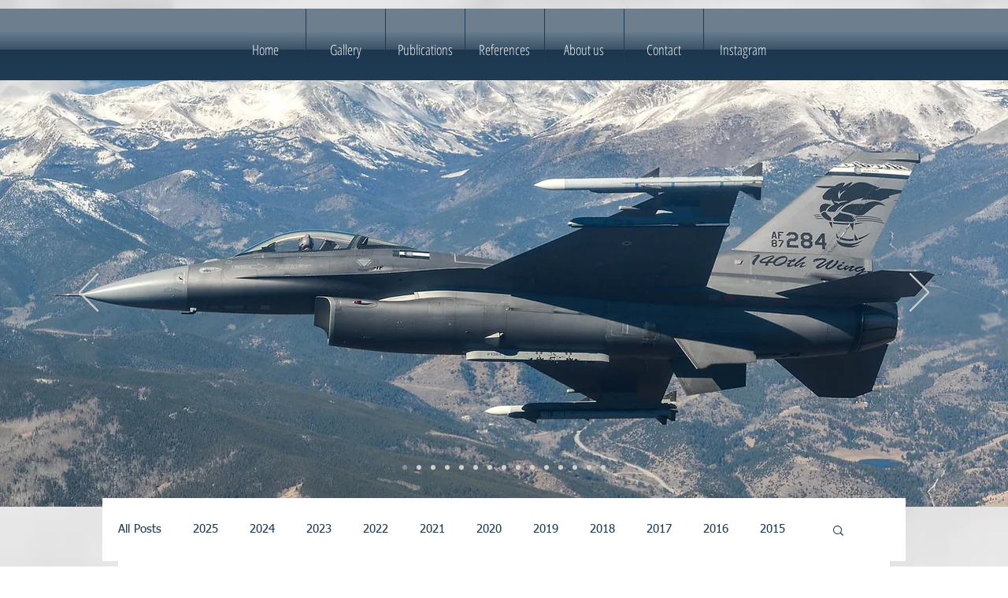

--- FILE ---
content_type: text/css; charset=utf-8
request_url: https://www.northernskiesaviation.com/_serverless/pro-gallery-css-v4-server/layoutCss?ver=2&id=fsv4d-not-scoped&items=3386_752_500%7C3418_752_500%7C3381_747_500&container=2607.453125_740_1960_720&options=gallerySizeType:px%7CenableInfiniteScroll:true%7CtitlePlacement:SHOW_ON_HOVER%7ChasThumbnails:false%7CimageMargin:0%7CgalleryLayout:6%7CisVertical:true%7CnumberOfImagesPerRow:3%7CgallerySizePx:300%7CcubeRatio:1%7CcubeType:fill%7CgalleryThumbnailsAlignment:bottom%7CthumbnailSpacings:0
body_size: -190
content:
#pro-gallery-fsv4d-not-scoped [data-hook="item-container"][data-idx="0"].gallery-item-container{opacity: 1 !important;display: block !important;transition: opacity .2s ease !important;top: 0px !important;left: 0px !important;right: auto !important;height: 492px !important;width: 740px !important;} #pro-gallery-fsv4d-not-scoped [data-hook="item-container"][data-idx="0"] .gallery-item-common-info-outer{height: 100% !important;} #pro-gallery-fsv4d-not-scoped [data-hook="item-container"][data-idx="0"] .gallery-item-common-info{height: 100% !important;width: 100% !important;} #pro-gallery-fsv4d-not-scoped [data-hook="item-container"][data-idx="0"] .gallery-item-wrapper{width: 740px !important;height: 492px !important;margin: 0 !important;} #pro-gallery-fsv4d-not-scoped [data-hook="item-container"][data-idx="0"] .gallery-item-content{width: 740px !important;height: 492px !important;margin: 0px 0px !important;opacity: 1 !important;} #pro-gallery-fsv4d-not-scoped [data-hook="item-container"][data-idx="0"] .gallery-item-hover{width: 740px !important;height: 492px !important;opacity: 1 !important;} #pro-gallery-fsv4d-not-scoped [data-hook="item-container"][data-idx="0"] .item-hover-flex-container{width: 740px !important;height: 492px !important;margin: 0px 0px !important;opacity: 1 !important;} #pro-gallery-fsv4d-not-scoped [data-hook="item-container"][data-idx="0"] .gallery-item-wrapper img{width: 100% !important;height: 100% !important;opacity: 1 !important;} #pro-gallery-fsv4d-not-scoped [data-hook="item-container"][data-idx="1"].gallery-item-container{opacity: 1 !important;display: block !important;transition: opacity .2s ease !important;top: 492px !important;left: 0px !important;right: auto !important;height: 492px !important;width: 740px !important;} #pro-gallery-fsv4d-not-scoped [data-hook="item-container"][data-idx="1"] .gallery-item-common-info-outer{height: 100% !important;} #pro-gallery-fsv4d-not-scoped [data-hook="item-container"][data-idx="1"] .gallery-item-common-info{height: 100% !important;width: 100% !important;} #pro-gallery-fsv4d-not-scoped [data-hook="item-container"][data-idx="1"] .gallery-item-wrapper{width: 740px !important;height: 492px !important;margin: 0 !important;} #pro-gallery-fsv4d-not-scoped [data-hook="item-container"][data-idx="1"] .gallery-item-content{width: 740px !important;height: 492px !important;margin: 0px 0px !important;opacity: 1 !important;} #pro-gallery-fsv4d-not-scoped [data-hook="item-container"][data-idx="1"] .gallery-item-hover{width: 740px !important;height: 492px !important;opacity: 1 !important;} #pro-gallery-fsv4d-not-scoped [data-hook="item-container"][data-idx="1"] .item-hover-flex-container{width: 740px !important;height: 492px !important;margin: 0px 0px !important;opacity: 1 !important;} #pro-gallery-fsv4d-not-scoped [data-hook="item-container"][data-idx="1"] .gallery-item-wrapper img{width: 100% !important;height: 100% !important;opacity: 1 !important;} #pro-gallery-fsv4d-not-scoped [data-hook="item-container"][data-idx="2"].gallery-item-container{opacity: 1 !important;display: block !important;transition: opacity .2s ease !important;top: 984px !important;left: 0px !important;right: auto !important;height: 495px !important;width: 740px !important;} #pro-gallery-fsv4d-not-scoped [data-hook="item-container"][data-idx="2"] .gallery-item-common-info-outer{height: 100% !important;} #pro-gallery-fsv4d-not-scoped [data-hook="item-container"][data-idx="2"] .gallery-item-common-info{height: 100% !important;width: 100% !important;} #pro-gallery-fsv4d-not-scoped [data-hook="item-container"][data-idx="2"] .gallery-item-wrapper{width: 740px !important;height: 495px !important;margin: 0 !important;} #pro-gallery-fsv4d-not-scoped [data-hook="item-container"][data-idx="2"] .gallery-item-content{width: 740px !important;height: 495px !important;margin: 0px 0px !important;opacity: 1 !important;} #pro-gallery-fsv4d-not-scoped [data-hook="item-container"][data-idx="2"] .gallery-item-hover{width: 740px !important;height: 495px !important;opacity: 1 !important;} #pro-gallery-fsv4d-not-scoped [data-hook="item-container"][data-idx="2"] .item-hover-flex-container{width: 740px !important;height: 495px !important;margin: 0px 0px !important;opacity: 1 !important;} #pro-gallery-fsv4d-not-scoped [data-hook="item-container"][data-idx="2"] .gallery-item-wrapper img{width: 100% !important;height: 100% !important;opacity: 1 !important;} #pro-gallery-fsv4d-not-scoped .pro-gallery-prerender{height:1479px !important;}#pro-gallery-fsv4d-not-scoped {height:1479px !important; width:740px !important;}#pro-gallery-fsv4d-not-scoped .pro-gallery-margin-container {height:1479px !important;}#pro-gallery-fsv4d-not-scoped .pro-gallery {height:1479px !important; width:740px !important;}#pro-gallery-fsv4d-not-scoped .pro-gallery-parent-container {height:1479px !important; width:740px !important;}

--- FILE ---
content_type: text/css; charset=utf-8
request_url: https://www.northernskiesaviation.com/_serverless/pro-gallery-css-v4-server/layoutCss?ver=2&id=8p28o-not-scoped&items=3414_997_500%7C3314_901_500%7C3596_802_500%7C3639_924_500%7C3370_877_500%7C3408_750_500&container=8831.453125_938_849.734375_720&options=gallerySizeType:px%7CenableInfiniteScroll:true%7CtitlePlacement:SHOW_ON_HOVER%7CimageMargin:6%7CisVertical:false%7CgridStyle:0%7CgalleryLayout:1%7CnumberOfImagesPerRow:3%7CgallerySizePx:290%7CcubeRatio:1%7CcubeType:fill%7CgalleryThumbnailsAlignment:bottom%7CthumbnailSpacings:0
body_size: -140
content:
#pro-gallery-8p28o-not-scoped [data-hook="item-container"][data-idx="0"].gallery-item-container{opacity: 1 !important;display: block !important;transition: opacity .2s ease !important;top: 0px !important;left: 0px !important;right: auto !important;height: 245px !important;width: 489px !important;} #pro-gallery-8p28o-not-scoped [data-hook="item-container"][data-idx="0"] .gallery-item-common-info-outer{height: 100% !important;} #pro-gallery-8p28o-not-scoped [data-hook="item-container"][data-idx="0"] .gallery-item-common-info{height: 100% !important;width: 100% !important;} #pro-gallery-8p28o-not-scoped [data-hook="item-container"][data-idx="0"] .gallery-item-wrapper{width: 489px !important;height: 245px !important;margin: 0 !important;} #pro-gallery-8p28o-not-scoped [data-hook="item-container"][data-idx="0"] .gallery-item-content{width: 489px !important;height: 245px !important;margin: 0px 0px !important;opacity: 1 !important;} #pro-gallery-8p28o-not-scoped [data-hook="item-container"][data-idx="0"] .gallery-item-hover{width: 489px !important;height: 245px !important;opacity: 1 !important;} #pro-gallery-8p28o-not-scoped [data-hook="item-container"][data-idx="0"] .item-hover-flex-container{width: 489px !important;height: 245px !important;margin: 0px 0px !important;opacity: 1 !important;} #pro-gallery-8p28o-not-scoped [data-hook="item-container"][data-idx="0"] .gallery-item-wrapper img{width: 100% !important;height: 100% !important;opacity: 1 !important;} #pro-gallery-8p28o-not-scoped [data-hook="item-container"][data-idx="1"].gallery-item-container{opacity: 1 !important;display: block !important;transition: opacity .2s ease !important;top: 0px !important;left: 495px !important;right: auto !important;height: 245px !important;width: 443px !important;} #pro-gallery-8p28o-not-scoped [data-hook="item-container"][data-idx="1"] .gallery-item-common-info-outer{height: 100% !important;} #pro-gallery-8p28o-not-scoped [data-hook="item-container"][data-idx="1"] .gallery-item-common-info{height: 100% !important;width: 100% !important;} #pro-gallery-8p28o-not-scoped [data-hook="item-container"][data-idx="1"] .gallery-item-wrapper{width: 443px !important;height: 245px !important;margin: 0 !important;} #pro-gallery-8p28o-not-scoped [data-hook="item-container"][data-idx="1"] .gallery-item-content{width: 443px !important;height: 245px !important;margin: 0px 0px !important;opacity: 1 !important;} #pro-gallery-8p28o-not-scoped [data-hook="item-container"][data-idx="1"] .gallery-item-hover{width: 443px !important;height: 245px !important;opacity: 1 !important;} #pro-gallery-8p28o-not-scoped [data-hook="item-container"][data-idx="1"] .item-hover-flex-container{width: 443px !important;height: 245px !important;margin: 0px 0px !important;opacity: 1 !important;} #pro-gallery-8p28o-not-scoped [data-hook="item-container"][data-idx="1"] .gallery-item-wrapper img{width: 100% !important;height: 100% !important;opacity: 1 !important;} #pro-gallery-8p28o-not-scoped [data-hook="item-container"][data-idx="2"].gallery-item-container{opacity: 1 !important;display: block !important;transition: opacity .2s ease !important;top: 251px !important;left: 0px !important;right: auto !important;height: 270px !important;width: 433px !important;} #pro-gallery-8p28o-not-scoped [data-hook="item-container"][data-idx="2"] .gallery-item-common-info-outer{height: 100% !important;} #pro-gallery-8p28o-not-scoped [data-hook="item-container"][data-idx="2"] .gallery-item-common-info{height: 100% !important;width: 100% !important;} #pro-gallery-8p28o-not-scoped [data-hook="item-container"][data-idx="2"] .gallery-item-wrapper{width: 433px !important;height: 270px !important;margin: 0 !important;} #pro-gallery-8p28o-not-scoped [data-hook="item-container"][data-idx="2"] .gallery-item-content{width: 433px !important;height: 270px !important;margin: 0px 0px !important;opacity: 1 !important;} #pro-gallery-8p28o-not-scoped [data-hook="item-container"][data-idx="2"] .gallery-item-hover{width: 433px !important;height: 270px !important;opacity: 1 !important;} #pro-gallery-8p28o-not-scoped [data-hook="item-container"][data-idx="2"] .item-hover-flex-container{width: 433px !important;height: 270px !important;margin: 0px 0px !important;opacity: 1 !important;} #pro-gallery-8p28o-not-scoped [data-hook="item-container"][data-idx="2"] .gallery-item-wrapper img{width: 100% !important;height: 100% !important;opacity: 1 !important;} #pro-gallery-8p28o-not-scoped [data-hook="item-container"][data-idx="3"]{display: none !important;} #pro-gallery-8p28o-not-scoped [data-hook="item-container"][data-idx="4"]{display: none !important;} #pro-gallery-8p28o-not-scoped [data-hook="item-container"][data-idx="5"]{display: none !important;} #pro-gallery-8p28o-not-scoped .pro-gallery-prerender{height:813.2957314298608px !important;}#pro-gallery-8p28o-not-scoped {height:813.2957314298608px !important; width:938px !important;}#pro-gallery-8p28o-not-scoped .pro-gallery-margin-container {height:813.2957314298608px !important;}#pro-gallery-8p28o-not-scoped .pro-gallery {height:813.2957314298608px !important; width:938px !important;}#pro-gallery-8p28o-not-scoped .pro-gallery-parent-container {height:813.2957314298608px !important; width:944px !important;}